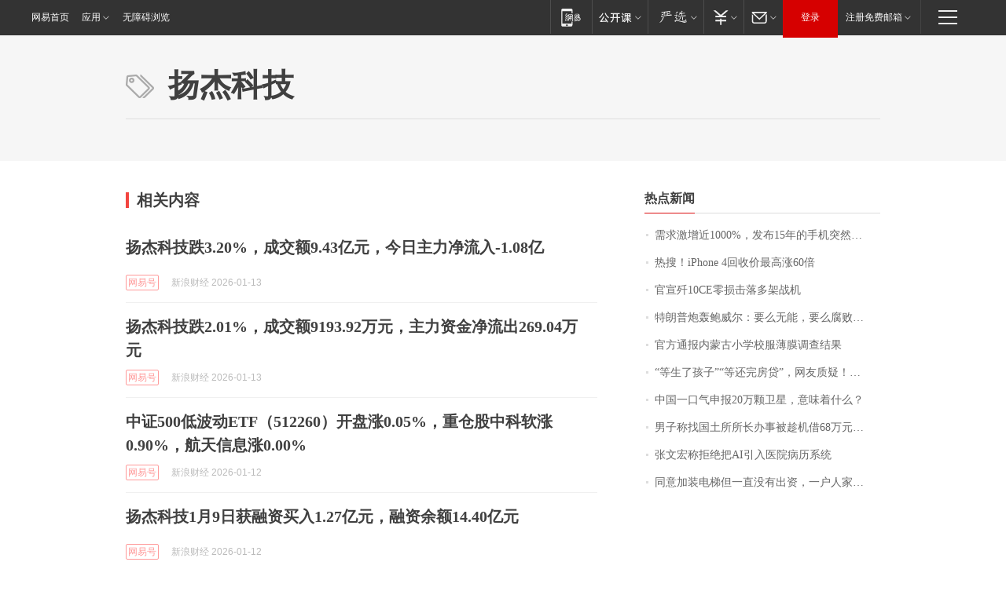

--- FILE ---
content_type: application/x-javascript
request_url: https://news.163.com/special/00015BLB/keywordindex_hot.js?_=1768436561610&callback=callback
body_size: 927
content:
callback({
date: "2026-01-15 08:15:57",
news:[
		        	{
		"title":"\u9700\u6C42\u6FC0\u589E\u8FD1\u0031\u0030\u0030\u0030\u0025\uFF0C\u53D1\u5E03\u0031\u0035\u5E74\u7684\u624B\u673A\u7A81\u7136\u7206\u7EA2\uFF0C\u6B64\u524D\u56DE\u6536\u4EF7\u683C\u0035\u5143\u4E00\u4E2A",
        "time":"2026.01.15 08:00:00",
		"link":"https://www.163.com/dy/article/KJ5NS62J0514R9OJ.html",
	}
      	         ,
        	{
		"title":"\u70ED\u641C\uFF01\u0069\u0050\u0068\u006F\u006E\u0065\u0020\u0034\u56DE\u6536\u4EF7\u6700\u9AD8\u6DA8\u0036\u0030\u500D",
        "time":"2026.01.15 08:00:00",
		"link":"https://www.163.com/dy/article/KJ3JFUJL0519DFFO.html",
	}
      	         ,
        	{
		"title":"\u5B98\u5BA3\u6B7C\u0031\u0030\u0043\u0045\u96F6\u635F\u51FB\u843D\u591A\u67B6\u6218\u673A",
        "time":"2026.01.15 08:00:00",
		"link":"https://www.163.com/dy/article/KJ2MCIM70001899O.html",
	}
      	         ,
        	{
		"title":"\u7279\u6717\u666E\u70AE\u8F70\u9C8D\u5A01\u5C14\uFF1A\u8981\u4E48\u65E0\u80FD\uFF0C\u8981\u4E48\u8150\u8D25\uFF0C\u90A3\u4E2A\u6DF7\u86CB\u5F88\u5FEB\u5C31\u8981\u8D70\u4EBA\u4E86\uFF01\u7F8E\u68C0\u5BDF\u5B98\u79F0\u5BF9\u9C8D\u5A01\u5C14\u7684\u8C03\u67E5\u5E76\u4E0D\u662F\u5A01\u80C1\uFF0C\u8FD9\u4E00\u5207\u672C\u53EF\u4EE5\u907F\u514D",
        "time":"2026.01.15 08:00:00",
		"link":"https://www.163.com/dy/article/KJ7JK8AL0512B07B.html",
	}
      	         ,
        	{
		"title":"\u5B98\u65B9\u901A\u62A5\u5185\u8499\u53E4\u5C0F\u5B66\u6821\u670D\u8584\u819C\u8C03\u67E5\u7ED3\u679C",
        "time":"2026.01.15 08:00:00",
		"link":"https://www.163.com/dy/article/KJ6574420001899O.html",
	}
      	         ,
        	{
		"title":"\u201C\u7B49\u751F\u4E86\u5B69\u5B50\u201D\u201C\u7B49\u8FD8\u5B8C\u623F\u8D37\u201D\uFF0C\u7F51\u53CB\u8D28\u7591\uFF01\u6700\u65B0\uFF1A\u5E7F\u544A\u5DF2\u6362\u4E0B",
        "time":"2026.01.15 08:00:00",
		"link":"https://www.163.com/dy/article/KJ7LK6MK05129QAF.html",
	}
      	         ,
        	{
		"title":"\u4E2D\u56FD\u4E00\u53E3\u6C14\u7533\u62A5\u0032\u0030\u4E07\u9897\u536B\u661F\uFF0C\u610F\u5473\u7740\u4EC0\u4E48\uFF1F",
        "time":"2026.01.15 08:00:00",
		"link":"https://www.163.com/dy/article/KJ4RH0BS0514R9P4.html",
	}
      	         ,
        	{
		"title":"\u7537\u5B50\u79F0\u627E\u56FD\u571F\u6240\u6240\u957F\u529E\u4E8B\u88AB\u8D81\u673A\u501F\u0036\u0038\u4E07\u5143\uFF1F\u5B98\u65B9\u901A\u62A5",
        "time":"2026.01.15 08:00:00",
		"link":"https://www.163.com/dy/article/KJ5FB6HL0001899O.html",
	}
      	         ,
        	{
		"title":"\u5F20\u6587\u5B8F\u79F0\u62D2\u7EDD\u628A\u0041\u0049\u5F15\u5165\u533B\u9662\u75C5\u5386\u7CFB\u7EDF",
        "time":"2026.01.15 08:00:00",
		"link":"https://www.163.com/dy/article/KJ3VBL7S0534A4SC.html",
	}
      	         ,
        	{
		"title":"\u540C\u610F\u52A0\u88C5\u7535\u68AF\u4F46\u4E00\u76F4\u6CA1\u6709\u51FA\u8D44\uFF0C\u4E00\u6237\u4EBA\u5BB6\u88AB\u5168\u697C\u201C\u5B64\u7ACB\u201D\uFF01\u79EF\u6028\u592A\u6DF1\uFF0C\u5356\u623F\u65F6\u5C34\u5C2C\u4E86",
        "time":"2026.01.15 08:00:00",
		"link":"https://www.163.com/dy/article/KJ7SPF0I05345ARG.html",
	}
      ],
photos: [
		]
})